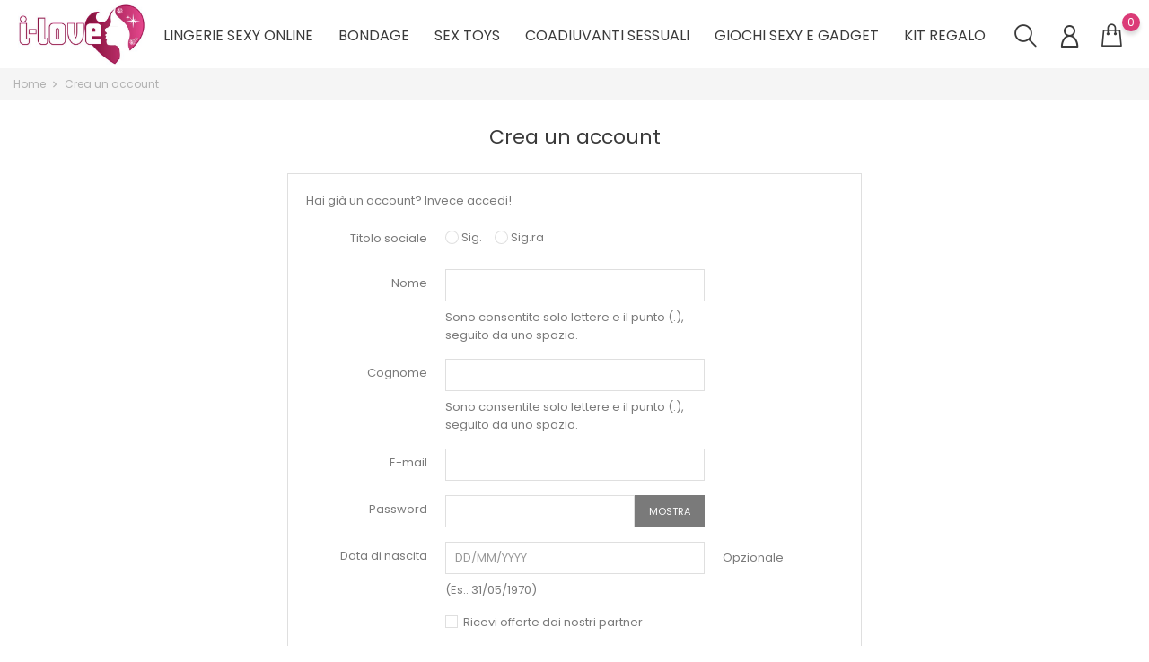

--- FILE ---
content_type: text/html; charset=utf-8
request_url: https://www.i-loveshop.it/login?create_account=1
body_size: 11687
content:
<!doctype html>
    <html lang="it">

    <head>
        
            
        <meta charset="utf-8">
    
    
        <meta http-equiv="x-ua-compatible" content="ie=edge">
    

    
    <title>Entra</title>
    <meta name="description" content="">
    <meta name="keywords" content="">
        
    
        
    

    
    <meta name="viewport" content="width=device-width, initial-scale=1">
    

    
    <link rel="icon" type="image/vnd.microsoft.icon" href="https://www.i-loveshop.it/img/favicon.ico?1611742199">
    <link rel="shortcut icon" type="image/x-icon" href="https://www.i-loveshop.it/img/favicon.ico?1611742199">
    

    
                <link rel="stylesheet" href="https://www.i-loveshop.it/themes/lingerietheme/assets/cache/theme-526278187.css" type="text/css" media="all">
    
        

    
        
    
        <script type="text/javascript">
                      var bon_search_url = "\/modules\/bonsearch\/ajax.php";
                      var notice_countdown_days = "days";
                      var notice_countdown_hr = "hr";
                      var notice_countdown_min = "min";
                      var notice_countdown_sec = "sec";
                      var prestashop = {"cart":{"products":[],"totals":{"total":{"type":"total","label":"Totale","amount":0,"value":"0,00\u00a0\u20ac"},"total_including_tax":{"type":"total","label":"Totale (tasse incl.)","amount":0,"value":"0,00\u00a0\u20ac"},"total_excluding_tax":{"type":"total","label":"Totale (tasse escl.)","amount":0,"value":"0,00\u00a0\u20ac"}},"subtotals":{"products":{"type":"products","label":"Totale parziale","amount":0,"value":"0,00\u00a0\u20ac"},"discounts":null,"shipping":{"type":"shipping","label":"Spedizione","amount":0,"value":""},"tax":null},"products_count":0,"summary_string":"0 articoli","vouchers":{"allowed":1,"added":[]},"discounts":[],"minimalPurchase":0,"minimalPurchaseRequired":""},"currency":{"name":"Euro","iso_code":"EUR","iso_code_num":"978","sign":"\u20ac"},"customer":{"lastname":null,"firstname":null,"email":null,"birthday":null,"newsletter":null,"newsletter_date_add":null,"optin":null,"website":null,"company":null,"siret":null,"ape":null,"is_logged":false,"gender":{"type":null,"name":null},"addresses":[]},"language":{"name":"Italiano (Italian)","iso_code":"it","locale":"it-IT","language_code":"it","is_rtl":"0","date_format_lite":"d\/m\/Y","date_format_full":"d\/m\/Y H:i:s","id":1},"page":{"title":"","canonical":null,"meta":{"title":"Entra","description":"","keywords":"","robots":"index"},"page_name":"authentication","body_classes":{"lang-it":true,"lang-rtl":false,"country-IT":true,"currency-EUR":true,"layout-full-width":true,"page-authentication":true,"tax-display-enabled":true,"page-customer-account":true},"admin_notifications":[]},"shop":{"name":"Sexy Shop","logo":"https:\/\/www.i-loveshop.it\/img\/sexy-shop-logo-1521057863.jpg","stores_icon":"https:\/\/www.i-loveshop.it\/img\/logo_stores.png","favicon":"https:\/\/www.i-loveshop.it\/img\/favicon.ico"},"urls":{"base_url":"https:\/\/www.i-loveshop.it\/","current_url":"https:\/\/www.i-loveshop.it\/login?create_account=1","shop_domain_url":"https:\/\/www.i-loveshop.it","img_ps_url":"https:\/\/www.i-loveshop.it\/img\/","img_cat_url":"https:\/\/www.i-loveshop.it\/img\/c\/","img_lang_url":"https:\/\/www.i-loveshop.it\/img\/l\/","img_prod_url":"https:\/\/www.i-loveshop.it\/img\/p\/","img_manu_url":"https:\/\/www.i-loveshop.it\/img\/m\/","img_sup_url":"https:\/\/www.i-loveshop.it\/img\/su\/","img_ship_url":"https:\/\/www.i-loveshop.it\/img\/s\/","img_store_url":"https:\/\/www.i-loveshop.it\/img\/st\/","img_col_url":"https:\/\/www.i-loveshop.it\/img\/co\/","img_url":"https:\/\/www.i-loveshop.it\/themes\/lingerietheme\/assets\/img\/","css_url":"https:\/\/www.i-loveshop.it\/themes\/lingerietheme\/assets\/css\/","js_url":"https:\/\/www.i-loveshop.it\/themes\/lingerietheme\/assets\/js\/","pic_url":"https:\/\/www.i-loveshop.it\/upload\/","pages":{"address":"https:\/\/www.i-loveshop.it\/indirizzo","addresses":"https:\/\/www.i-loveshop.it\/indirizzi","authentication":"https:\/\/www.i-loveshop.it\/login","cart":"https:\/\/www.i-loveshop.it\/carrello","category":"https:\/\/www.i-loveshop.it\/index.php?controller=category","cms":"https:\/\/www.i-loveshop.it\/index.php?controller=cms","contact":"https:\/\/www.i-loveshop.it\/contattaci","discount":"https:\/\/www.i-loveshop.it\/buoni-sconto","guest_tracking":"https:\/\/www.i-loveshop.it\/tracciatura-ospite","history":"https:\/\/www.i-loveshop.it\/cronologia-ordini","identity":"https:\/\/www.i-loveshop.it\/dati-personali","index":"https:\/\/www.i-loveshop.it\/","my_account":"https:\/\/www.i-loveshop.it\/account","order_confirmation":"https:\/\/www.i-loveshop.it\/conferma-ordine","order_detail":"https:\/\/www.i-loveshop.it\/index.php?controller=order-detail","order_follow":"https:\/\/www.i-loveshop.it\/segui-ordine","order":"https:\/\/www.i-loveshop.it\/ordine","order_return":"https:\/\/www.i-loveshop.it\/index.php?controller=order-return","order_slip":"https:\/\/www.i-loveshop.it\/buono-ordine","pagenotfound":"https:\/\/www.i-loveshop.it\/pagina-non-trovata","password":"https:\/\/www.i-loveshop.it\/recupero-password","pdf_invoice":"https:\/\/www.i-loveshop.it\/index.php?controller=pdf-invoice","pdf_order_return":"https:\/\/www.i-loveshop.it\/index.php?controller=pdf-order-return","pdf_order_slip":"https:\/\/www.i-loveshop.it\/index.php?controller=pdf-order-slip","prices_drop":"https:\/\/www.i-loveshop.it\/offerte","product":"https:\/\/www.i-loveshop.it\/index.php?controller=product","search":"https:\/\/www.i-loveshop.it\/ricerca","sitemap":"https:\/\/www.i-loveshop.it\/Mappa del sito","stores":"https:\/\/www.i-loveshop.it\/index.php?controller=stores","supplier":"https:\/\/www.i-loveshop.it\/fornitori","register":"https:\/\/www.i-loveshop.it\/login?create_account=1","order_login":"https:\/\/www.i-loveshop.it\/ordine?login=1"},"alternative_langs":[],"theme_assets":"\/themes\/lingerietheme\/assets\/","actions":{"logout":"https:\/\/www.i-loveshop.it\/?mylogout="},"no_picture_image":{"bySize":{"small_default":{"url":"https:\/\/www.i-loveshop.it\/img\/p\/it-default-small_default.jpg","width":98,"height":147},"cart_default":{"url":"https:\/\/www.i-loveshop.it\/img\/p\/it-default-cart_default.jpg","width":125,"height":188},"medium_default":{"url":"https:\/\/www.i-loveshop.it\/img\/p\/it-default-medium_default.jpg","width":452,"height":678},"home_default":{"url":"https:\/\/www.i-loveshop.it\/img\/p\/it-default-home_default.jpg","width":560,"height":840},"large_default":{"url":"https:\/\/www.i-loveshop.it\/img\/p\/it-default-large_default.jpg","width":800,"height":1200}},"small":{"url":"https:\/\/www.i-loveshop.it\/img\/p\/it-default-small_default.jpg","width":98,"height":147},"medium":{"url":"https:\/\/www.i-loveshop.it\/img\/p\/it-default-medium_default.jpg","width":452,"height":678},"large":{"url":"https:\/\/www.i-loveshop.it\/img\/p\/it-default-large_default.jpg","width":800,"height":1200},"legend":""}},"configuration":{"display_taxes_label":true,"display_prices_tax_incl":true,"is_catalog":false,"show_prices":true,"opt_in":{"partner":true},"quantity_discount":{"type":"price","label":"Prezzo unitario"},"voucher_enabled":1,"return_enabled":0},"field_required":[],"breadcrumb":{"links":[{"title":"Home","url":"https:\/\/www.i-loveshop.it\/"},{"title":"Crea un account","url":"https:\/\/www.i-loveshop.it\/login"}],"count":2},"link":{"protocol_link":"https:\/\/","protocol_content":"https:\/\/"},"time":1768988896,"static_token":"9b6803ea8459610992cefe4b584af7dd","token":"ec5bdafd3ad6985a1e85b8c0b81893d6","debug":false};
                      var psemailsubscription_subscription = "https:\/\/www.i-loveshop.it\/module\/ps_emailsubscription\/subscription";
                      var psr_icon_color = "#F19D76";
                      var static_token_bon_search = "9b6803ea8459610992cefe4b584af7dd";
                      var theme_sticky_cart = "1";
                      var theme_sticky_footer = "0";
                      var theme_sticky_header = "1";
               </script>
        

    
    <!--Start of Zendesk Chat Script-->

<!--End of Zendesk Chat Script-->





<script type="text/javascript">
	(window.gaDevIds=window.gaDevIds||[]).push('d6YPbH');
	(function(i,s,o,g,r,a,m){i['GoogleAnalyticsObject']=r;i[r]=i[r]||function(){
	(i[r].q=i[r].q||[]).push(arguments)},i[r].l=1*new Date();a=s.createElement(o),
	m=s.getElementsByTagName(o)[0];a.async=1;a.src=g;m.parentNode.insertBefore(a,m)
	})(window,document,'script','https://www.google-analytics.com/analytics.js','ga');

            ga('create', 'UA-96079644-26', 'auto');
                        ga('send', 'pageview');
    
    ga('require', 'ec');
</script>

<style type="text/css">
        </style>

<script src='https://www.google.com/recaptcha/api.js?onload=nar_onLoad&render=explicit' async defer></script>
<script type="text/javascript">
    var nar_selector = "#contact [name=submitMessage]";
    var $nar_elem = null;

    function nar_findReElement() {
        if (nar_selector && !$nar_elem) {
            var $nar_elem = $(nar_selector);

            if (!$nar_elem.length) {
                return null;
            }
        }

        return $nar_elem;
    }
</script>

<script type="text/javascript">
    var nar_recaptcha = '<div id="nar-gre" class="g-recaptcha" data-sitekey="6LcSTY0UAAAAAHeJwhulIJWf5HvJcgEf3Rl8_zYP" data-theme="light" data-size="normal"></div>';

    
        var nar_onLoad = function () {
            var $nar_elem = nar_findReElement();

            if ($nar_elem !== null) {
                $(nar_recaptcha).insertBefore($nar_elem);
                grecaptcha.render('nar-gre');
            }
        };
    
</script><link href="https://fonts.googleapis.com/icon?family=Material+Icons" rel="stylesheet">
<script type="text/javascript">
      var BON_HTML_LIMIT = 3;
      var BON_HTML_DISPLAY_CAROUSEL = false;
      var BON_HTML_DISPLAY_ITEM_NB = false;
      var BON_HTML_CAROUSEL_NB = 4;
      var BON_HTML_CAROUSEL_MARGIN = 20;
      var BON_HTML_CAROUSEL_LOOP = false;
      var BON_HTML_CAROUSEL_NAV = 1;
      var BON_HTML_CAROUSEL_DOTS = 1;
  </script>

<script type="text/javascript">
      var BON_SLICK_CAROUSEL_LOOP = false;
      var BON_SLICK_CAROUSEL_NAV = false;
      var BON_SLICK_CAROUSEL_DOTS = false;
      var BON_SLICK_CAROUSEL_DRAG = false;
      var BON_SLICK_CAROUSEL_AUTOPLAY = false;
      var BON_SLICK_CAROUSEL_TIME = 5000;
  </script>


    

            
    </head>

    <body id="authentication" class="lang-it country-it currency-eur layout-full-width page-authentication tax-display-enabled page-customer-account">

        
        
        

        <main>
            
                            

            <header id="header">
                
                    
        <div class="header-banner">
            
        </div>
    

    
    <nav class="header-nav">
        <div class="container">
            <div class="row">
                <div class="" id="_mobile_logo">
                                        <a href="https://www.i-loveshop.it/">
                        <img class="logo" src="https://www.i-loveshop.it/img/sexy-shop-logo-1521057863.jpg" alt="Sexy Shop">
                    </a>
                                    </div>
                <div class="hidden-sm-down">
                    <div class="col-md-5 col-xs-12">
                        
                    </div>
                    <div class="col-md-7 right-nav">
                        
                    </div>
                </div>
                <div class="hidden-md-up text-sm-center mobile">
                    <div class="float-xs-left" id="menu-icon">
                        <i class="fl-outicons-lines7"></i>
                    </div>
                                        <div class="float-xs-right" id="_mobile_setting-header"></div>
                                    </div>
            </div>
        </div>
    </nav>
    

    
    <div class="header-top revealOnScroll animated fadeInUp" data-animation="fadeInUp">
        <div class="container">
            <div class="row">
                <div class="col-md-12 position-static">
                    <div class="hidden-sm-down" id="_desktop_logo">
                                                <h1>
                            <a href="https://www.i-loveshop.it/">
                                <img class="logo" src="https://www.i-loveshop.it/img/sexy-shop-logo-1521057863.jpg" alt="Sexy Shop">
                            </a>
                        </h1>
                                            </div>
                            

    <div class="menu js-top-menu position-static hidden-sm-down" id="_desktop_top_menu">
        
        <ul class="top-menu" id="top-menu"  data-depth="0">
                <li class="link" id="lnk-lingerie-sexy-online">
                        <a class="dropdown-item" href="https://www.i-loveshop.it/2214-lingerie-sexy-online" data-depth="0" >
          
                                        Lingerie sexy online
            </a>
                    </li>
                <li class="link" id="lnk-bondage">
                        <a class="dropdown-item" href="https://www.i-loveshop.it/2218-bondage" data-depth="0" >
          
                                        Bondage
            </a>
                    </li>
                <li class="link" id="lnk-sex-toys">
                        <a class="dropdown-item" href="https://www.i-loveshop.it/2226-sex-toys" data-depth="0" >
          
                                        Sex Toys
            </a>
                    </li>
                <li class="link" id="lnk-coadiuvanti-sessuali">
                        <a class="dropdown-item" href="https://www.i-loveshop.it/2233-coadiuvanti-sessuali" data-depth="0" >
          
                                        Coadiuvanti Sessuali
            </a>
                    </li>
                <li class="link" id="lnk-giochi-sexy-e-gadget">
                        <a class="dropdown-item" href="https://www.i-loveshop.it/2282-giochi-sexy-e-gadget" data-depth="0" >
          
                                        Giochi Sexy e Gadget
            </a>
                    </li>
                <li class="link" id="lnk-kit-regalo">
                        <a class="dropdown-item" href="https://www.i-loveshop.it/2281-kit-regalo" data-depth="0" >
          
                                        Kit regalo
            </a>
                    </li>
            </ul>
            
        <div class="clearfix"></div>
    </div>    <div id="_desktop_user_info">
        <div class="user-info">
                            <a class="bon-tooltip" href="https://www.i-loveshop.it/account" rel="nofollow">
                    <i class="fl-outicons-user189"></i></a>
                        <div class="bon-login-popup">
                <div class="bon-login-popup-button">
                                            <a class="bon-login btn btn-primary" href="https://www.i-loveshop.it/account" rel="nofollow">Accedi
                        </a>
                        <a class="bon-login btn btn-primary" href="https://www.i-loveshop.it/login?create_account=1" rel="nofollow">Create
                            account
                        </a>
                        
<div id="bon-googlelogin-button" class="bon-googlelogin-button btn">Google Login</div>

<div id="fb-root"></div>
<a class="bon-facebooklogin-button btn" onclick="return fblogin();" href="javascript:void(0);"
     data-button-type="login_with" data-layout="default" data-use-continue-as="true">
          Facebook Login
</a>


 

                                    </div>

            </div>
        </div>
    </div>    <div id="_desktop_cart">
        <div class="blockcart cart-preview inactive" data-refresh-url="//www.i-loveshop.it/module/ps_shoppingcart/ajax">
            <div class="header">
                <div class="no-items alert alert-info">There are no more items in your cart</div>

                <a class="bon-tooltip" rel="nofollow" href="//www.i-loveshop.it/carrello?action=show">
                    <i class="fl-line-icon-set-shopping63"></i>
                    <span class="cart-products-count">0</span>
                </a>
            </div>
        </div>
    </div><div id="_desktop_search_widget" class="bonsearch data-search-controller-url="https://www.i-loveshop.it/ricerca">
        <span class="bonsearch_button current">
            <i class="fl-outicons-magnifying-glass34"></i>
        </span>
      <div class="bonsearch_box bon_drop_down">
        <form method="get" action="https://www.i-loveshop.it/ricerca" id="searchbox">
            <input type="hidden" name="controller" value="search" />
            <input type="text" id="input_search" name="search_query" placeholder="Search" class="ui-autocomplete-input" autocomplete="off" />
            <button class="bonsearch_btn" type="submit"></button>
            <div id="search_popup"></div>
        </form>
      </div>
</div>

                    <div id="_desktop_setting-header">
                        <i class="current fl-outicons-gear40"></i>
                        <div class="setting-header-inner"></div>
                    </div>


                    <div class="clearfix"></div>
                </div>
            </div>
            <div id="mobile_top_menu_wrapper" class="row hidden-md-up" style="display:none;">
                <div class="js-top-menu mobile" id="_mobile_top_menu"></div>
                <div class="js-top-menu-bottom">
                    <div id="_mobile_currency_selector"></div>
                    <div id="_mobile_language_selector"></div>
                    <div id="_mobile_contact_link"></div>
                </div>
            </div>
        </div>
    </div>
    
                    
            </header>

            
            
        <aside id="notifications">
        <div class="container">
            
            
            
                    </div>
    </aside>
                

            <section id="wrapper">
                                
                
                
    <nav data-depth="2" class="breadcrumb hidden-sm-down revealOnScroll animated fadeInUp" data-animation="fadeInUp">
        <div class="breadcrumb-wrapper">
            <div class="container">
                <ol itemscope itemtype="http://schema.org/BreadcrumbList">
                    
                                        
                    <li itemprop="itemListElement" itemscope itemtype="http://schema.org/ListItem">
                        <a itemprop="item" href="https://www.i-loveshop.it/">
                            <span itemprop="name">Home</span>
                        </a>
                        <meta itemprop="position" content="1">
                    </li>
                    
                                        
                    <li itemprop="itemListElement" itemscope itemtype="http://schema.org/ListItem">
                        <a itemprop="item" href="https://www.i-loveshop.it/login">
                            <span itemprop="name">Crea un account</span>
                        </a>
                        <meta itemprop="position" content="2">
                    </li>
                    
                                        
                </ol>
                
            </div>
        </div>
    </nav>                
                                <div class="container">
                                        

                    
    <div id="content-wrapper">
        
        

    <section id="main">

        
        
        <header class="page-header">
            <h1>
    Crea un account
    </h1>
        </header>
        
        

        
        <section id="content" class="page-content card card-block">
            
            
    
    
    <section class="register-form">
        <p>Hai già un account? <a href="https://www.i-loveshop.it/login">Invece accedi!</a></p>
            
        
                        

    <form action="https://www.i-loveshop.it/login?create_account=1" id="customer-form" class="js-customer-form" method="post">
        <section>
            
                        
                
    <div class="form-group row ">
        <label class="col-md-3 form-control-label">
                        Titolo sociale
                    </label>
        <div class="col-md-6 form-control-valign">

            
            
                        <label class="radio-inline">
                <span class="custom-radio">
                    <input name="id_gender" type="radio" value="1"  >
                    <span></span>
                </span>
                Sig.
            </label>
                        <label class="radio-inline">
                <span class="custom-radio">
                    <input name="id_gender" type="radio" value="2"  >
                    <span></span>
                </span>
                Sig.ra
            </label>
                        

            
            
                            

        </div>

        <div class="col-md-3 form-control-comment">
            
                        
        </div>
    </div>

    
            
                        
                
    <div class="form-group row ">
        <label class="col-md-3 form-control-label required">
                        Nome
                    </label>
        <div class="col-md-6">

            
            
            <input class="form-control" name="firstname" type="text" value=""   required>
                        <span class="form-control-comment">
                Sono consentite solo lettere e il punto (.), seguito da uno spazio.
            </span>
                        

            
            
                            

        </div>

        <div class="col-md-3 form-control-comment">
            
                        
        </div>
    </div>

    
            
                        
                
    <div class="form-group row ">
        <label class="col-md-3 form-control-label required">
                        Cognome
                    </label>
        <div class="col-md-6">

            
            
            <input class="form-control" name="lastname" type="text" value=""   required>
                        <span class="form-control-comment">
                Sono consentite solo lettere e il punto (.), seguito da uno spazio.
            </span>
                        

            
            
                            

        </div>

        <div class="col-md-3 form-control-comment">
            
                        
        </div>
    </div>

    
            
                        
                
    <div class="form-group row ">
        <label class="col-md-3 form-control-label required">
                        E-mail
                    </label>
        <div class="col-md-6">

            
            
            <input class="form-control" name="email" type="email" value=""   required>
                        

            
            
                            

        </div>

        <div class="col-md-3 form-control-comment">
            
                        
        </div>
    </div>

    
            
                        
                
    <div class="form-group row ">
        <label class="col-md-3 form-control-label required">
                        Password
                    </label>
        <div class="col-md-6">

            
            
            <div class="input-group">
                <input class="form-control js-visible-password" name="password" type="password" value="" pattern=".{5,}" required>
                <span class="input-group-btn">
                    <button class="btn" type="button" data-action="show-password" data-text-show="Mostra" data-text-hide="Nascondi">
                        Mostra
                    </button>
                </span>
            </div>
            

            
            
                            

        </div>

        <div class="col-md-3 form-control-comment">
            
                        
        </div>
    </div>

    
            
                        
                
    <div class="form-group row ">
        <label class="col-md-3 form-control-label">
                        Data di nascita
                    </label>
        <div class="col-md-6">

            
            
            <input class="form-control" name="birthday" type="text" value="" placeholder="DD/MM/YYYY"   >
                        <span class="form-control-comment">
                (Es.: 31/05/1970)
            </span>
                        

            
            
                            

        </div>

        <div class="col-md-3 form-control-comment">
            
                        Opzionale
                        
        </div>
    </div>

    
            
                        
                
    <div class="form-group row ">
        <label class="col-md-3 form-control-label">
                    </label>
        <div class="col-md-6">

            
            
            <span class="custom-checkbox">
                <label>
                    <input name="optin" type="checkbox" value="1"  >
                    <span><i class="material-icons rtl-no-flip checkbox-checked">&#xE5CA;</i></span>
                    Ricevi offerte dai nostri partner
                </label>
            </span>
            

            
            
                            

        </div>

        <div class="col-md-3 form-control-comment">
            
                        
        </div>
    </div>

    
            
                        
                
    <div class="form-group row ">
        <label class="col-md-3 form-control-label">
                    </label>
        <div class="col-md-6">

            
            
            <span class="custom-checkbox">
                <label>
                    <input name="newsletter" type="checkbox" value="1"  >
                    <span><i class="material-icons rtl-no-flip checkbox-checked">&#xE5CA;</i></span>
                    Iscriviti alla nostra newsletter<br><em>Puoi annullare l'iscrizione in ogni momenti. A questo scopo, cerca le info di contatto nelle note legali.</em>
                </label>
            </span>
            

            
            
                            

        </div>

        <div class="col-md-3 form-control-comment">
            
                        
        </div>
    </div>

    
            
                        
                
    <div class="form-group row ">
        <label class="col-md-3 form-control-label required">
                    </label>
        <div class="col-md-6">

            
            
            <span class="custom-checkbox">
                <label>
                    <input name="psgdpr" type="checkbox" value="1"  required>
                    <span><i class="material-icons rtl-no-flip checkbox-checked">&#xE5CA;</i></span>
                    <p>Io accetto termini e condizioni per la privacy  <a href="http://www.i-loveshop.it/content/2-note-legali" style="color:#3ed2f0;text-decoration:underline;">Leggi termini e condizioni</a>.</p>
                </label>
            </span>
            

            
            
                            

        </div>

        <div class="col-md-3 form-control-comment">
            
                        
        </div>
    </div>

    
            
                        
            
        </section>

        
        <footer class="form-footer clearfix">
            <input type="hidden" name="submitCreate" value="1">
            
            <button class="btn btn-primary form-control-submit float-xs-right" data-link-action="save-customer" type="submit">
                Salva
            </button>
            
        </footer>
        

    </form>
    
    </section>
    
    
        </section>
        

        
        <footer class="page-footer">
            
            <!-- Footer content -->
            
        </footer>
        

    </section>

    
        
    </div>
    

                    
                                    </div>
                                

                                                </div>
                            </section>
        </main>
        <footer id="footer">
            
                <div class="footer-container ">
        <div class="container">
            <div class="row">
                
                        <div data-animation="fadeInUp" class="revealOnScroll block-contact col-md-3 links wrapper animated fadeInUp">
                 <p class="h3 hidden-sm-down">Contatti</p>

        <div class="title clearfix hidden-md-up" data-target="#footer_contact" data-toggle="collapse">
            <span class="h3 text-uppercase block-newsletter-title">Informazioni negozio</span>
            <span class="float-xs-right">
                <span class="navbar-toggler collapse-icons">
                    <i class="material-icons add">&#xE313;</i>
                    <i class="material-icons remove">&#xE316;</i>
                </span>
            </span>
        </div>
        <div id="footer_contact" class="collapse">
            <ul>
                                <li>
                    <span class="footer_adsress">Sexy Shop<br />Via Nocera Umbra, 170<br />00181 Roma<br />Roma<br />Italia</span>
                </li>
                                                <li>
                    <a href="tel:06 7885 0375" class="footer_phone">06 7885 0375</a>
                </li>
                                                                <li>
                    <a href="mailto:info@i-loveshop.it" class="footer_email">info@i-loveshop.it</a>
                </li>
                            </ul>
        </div>
    </div>
    
    <div class="block-social">
        <ul>
                        <li class="facebook"><a href="https://www.facebook.com/pages/i-Love-sexy-shops/275815630122" target="_blank"></a></li>
                        <li class="twitter"><a href="https://twitter.com/i_love_sexyshop" target="_blank"></a></li>
                        <li class="youtube"><a href="http://www.youtube.com/watch?feature=player_embedded&amp;v=6JJgdQ-VD-o" target="_blank"></a></li>
                        <li class="instagram"><a href="https://www.instagram.com/sexy_shop_i_love_roma/?hl=it" target="_blank"></a></li>
                    </ul>
    </div>
        <div class="col-md-4 links">
        <div class="row">
                            <div class="col-md-6 wrapper revealOnScroll animated fadeInUp" data-animation="fadeInUp">
                    <p class="h3 hidden-sm-down">Categorie</p>
                                        <div class="title clearfix hidden-md-up" data-target="#footer_sub_menu_47677" data-toggle="collapse">
                        <span class="h3">Categorie</span>
                        <span class="float-xs-right">
                            <span class="navbar-toggler collapse-icons">
                                <i class="material-icons add">&#xE313;</i>
                                <i class="material-icons remove">&#xE316;</i>
                            </span>
                        </span>
                    </div>
                    <ul id="footer_sub_menu_47677" class="collapse">
                                                    <li>
                                <a id="link-custom-page-lingerie-e-abbigliamento-1" class="custom-page-link" href="https://www.i-loveshop.it/2214-lingerie-sexy-online" >
                                    Lingerie e Abbigliamento
                                </a>
                            </li>
                                                    <li>
                                <a id="link-custom-page-bondage-1" class="custom-page-link" href="https://www.i-loveshop.it/2218-bondage" >
                                    Bondage
                                </a>
                            </li>
                                                    <li>
                                <a id="link-custom-page-sexy-toys-1" class="custom-page-link" href="https://www.i-loveshop.it/2226-sex-toys" >
                                    Sexy Toys
                                </a>
                            </li>
                                                    <li>
                                <a id="link-custom-page-coadiuvanti-sessuali-1" class="custom-page-link" href="https://www.i-loveshop.it/2233-coadiuvanti-sessuali" >
                                    Coadiuvanti Sessuali
                                </a>
                            </li>
                                                    <li>
                                <a id="link-custom-page-giochi-sexy-gadget-1" class="custom-page-link" href="https://www.i-loveshop.it/2282-giochi-sexy-e-gadget" >
                                    Giochi Sexy &amp; Gadget
                                </a>
                            </li>
                                                    <li>
                                <a id="link-custom-page-kit-regalo-1" class="custom-page-link" href="https://www.i-loveshop.it/2281-kit-regalo" >
                                    Kit Regalo
                                </a>
                            </li>
                                            </ul>
                </div>
                            <div class="col-md-6 wrapper revealOnScroll animated fadeInUp" data-animation="fadeInUp">
                    <p class="h3 hidden-sm-down">La nostra azienda</p>
                                        <div class="title clearfix hidden-md-up" data-target="#footer_sub_menu_87163" data-toggle="collapse">
                        <span class="h3">La nostra azienda</span>
                        <span class="float-xs-right">
                            <span class="navbar-toggler collapse-icons">
                                <i class="material-icons add">&#xE313;</i>
                                <i class="material-icons remove">&#xE316;</i>
                            </span>
                        </span>
                    </div>
                    <ul id="footer_sub_menu_87163" class="collapse">
                                                    <li>
                                <a id="link-cms-page-1-2" class="cms-page-link" href="https://www.i-loveshop.it/content/1-consegna" >
                                    Spedizioni e resi
                                </a>
                            </li>
                                                    <li>
                                <a id="link-cms-page-2-2" class="cms-page-link" href="https://www.i-loveshop.it/content/2-note-legali" >
                                    Note legali
                                </a>
                            </li>
                                                    <li>
                                <a id="link-cms-page-3-2" class="cms-page-link" href="https://www.i-loveshop.it/content/3-termini-e-condizioni-di-uso" >
                                    Condizioni generali di vendita
                                </a>
                            </li>
                                                    <li>
                                <a id="link-cms-page-5-2" class="cms-page-link" href="https://www.i-loveshop.it/content/5-Franchising" >
                                    Aprire un Franchising
                                </a>
                            </li>
                                                    <li>
                                <a id="link-static-page-contact-2" class="cms-page-link" href="https://www.i-loveshop.it/contattaci" >
                                    Contattaci
                                </a>
                            </li>
                                                    <li>
                                <a id="link-static-page-sitemap-2" class="cms-page-link" href="https://www.i-loveshop.it/Mappa del sito" >
                                    Mappa del sito
                                </a>
                            </li>
                                                    <li>
                                <a id="link-static-page-stores-2" class="cms-page-link" href="https://www.i-loveshop.it/index.php?controller=stores" >
                                    
                                </a>
                            </li>
                                            </ul>
                </div>
                    </div>
    </div>    <div id="block_myaccount_infos" class="col-md-2 links wrapper revealOnScroll animated fadeInUp" data-animation="fadeInUp">
        <p class="h3 myaccount-title hidden-sm-down">
            <a class="text-uppercase" href="https://www.i-loveshop.it/account" rel="nofollow">
                Il tuo account
            </a>
        </p>
        <div class="title clearfix hidden-md-up" data-target="#footer_account_list" data-toggle="collapse">
            <span class="h3">Il tuo account</span>
            <span class="float-xs-right">
                <span class="navbar-toggler collapse-icons">
                    <i class="material-icons add">&#xE313;</i>
                    <i class="material-icons remove">&#xE316;</i>
                </span>
            </span>
        </div>
        <ul class="account-list collapse" id="footer_account_list">
                        <li>
                <a href="https://www.i-loveshop.it/dati-personali" rel="nofollow">
                    Informazioni personali
                </a>
            </li>
                        <li>
                <a href="https://www.i-loveshop.it/cronologia-ordini" rel="nofollow">
                    Ordini
                </a>
            </li>
                        <li>
                <a href="https://www.i-loveshop.it/buono-ordine" rel="nofollow">
                    Note di credito
                </a>
            </li>
                        <li>
                <a href="https://www.i-loveshop.it/indirizzi" rel="nofollow">
                    Indirizzi
                </a>
            </li>
                        <li>
                <a href="https://www.i-loveshop.it/buoni-sconto" rel="nofollow">
                    Buoni
                </a>
            </li>
                            <li>
        <a href="//www.i-loveshop.it/module/ps_emailalerts/account" title="I miei avvisi">
            I miei avvisi
        </a>
    </li>
        </ul>
    </div>    <div class="block_newsletter col-md-3 wrapper revealOnScroll animated fadeInUp" data-animation="fadeInUp">
        <p class="h3 hidden-sm-down">Newsletter Signup</p>
        <div class="title clearfix hidden-md-up" data-target="#footer_newsletter" data-toggle="collapse">
            <span class="h3 text-uppercase block-newsletter-title">Newsletter Signup</span>
            <span class="float-xs-right">
                <span class="navbar-toggler collapse-icons">
                    <i class="material-icons add">&#xE313;</i>
                    <i class="material-icons remove">&#xE316;</i>
                </span>
            </span>
        </div>
        <div id="footer_newsletter" class="collapse">
                                    <p>Puoi annullare l&#039;iscrizione in ogni momenti. A questo scopo, cerca le info di contatto nelle note legali.</p>
                                                
                        <form action="https://www.i-loveshop.it/#footer" method="post">
                <input class="btn btn-primary float-xs-right hidden-sm-up" name="submitNewsletter" type="submit" value="OK">
                <div class="input-wrapper">
                    <input name="email" type="email" value="" placeholder="Il tuo indirizzo email">
                    <button class="btn btn-primary btn-footer hidden-xs-down" name="submitNewsletter" type="submit" value=""></button>
                </div>
                <input type="hidden" name="action" value="0">
                <div class="clearfix"></div>
            </form>
        </div>
    </div>
                
            </div>
            <div class="row">
                
                    
                
            </div>
        </div>
    </div>
    <div class="footer-container-bottom">
        <div class="container">
            <div class="row">
                
                    <div class="col-sm-12 col-md-6 revealOnScroll animated fadeInUp" data-animation="fadeInUp">
                            Copyright I-Love Sexyshop 2023

                    </div>
                    <div class="col-sm-12 col-md-6 revealOnScroll animated fadeInUp" data-animation="fadeInUp">
                        <div class="footer-payment">
                            <img src="https://www.i-loveshop.it/themes/lingerietheme/assets/img/payment_icons.png" alt="Payment" />
                        </div>
                    </div>
                
            </div>
        </div>
    </div>
	
  <script type="text/javascript">

  function myFunction() {
  var dots = document.getElementById("dots");
  var moreText = document.getElementById("more");
  var btnText = document.getElementById("myBtn");

  if (dots.style.display === "none") {
    dots.style.display = "inline";
    btnText.innerHTML = "Leggi tutto";
    moreText.style.display = "none";
  } else {
    dots.style.display = "none";
    btnText.innerHTML = "Leggi di meno";
    moreText.style.display = "inline";
  }
}
</script>


<div align="center"><strong>Sexy shop online: scegli la via del piacere!</strong>
<div>
I-loveshop &egrave; il sexy shop online in cui puoi scegliere tra una vasta selezione di articoli pensati per soddisfare ogni tua pi&ugrave; intima esigenza. Acquistare dal nostro shop &egrave; anonimo e sicuro al 100%. <div id="dots">...</div>

<div id="more">
<div>
<br>
Puoi pagare con carta di credito, Paypal oppure tramite contrassegno alla consegna della merce e senza bisogno di registrazione.<br> La spedizione &egrave; garantita in 48h con pacco anonimo: neanche il corriere sa cosa c&rsquo;&egrave; dentro! 

Rendi perfetto ogni momento di intimit&agrave; da solo o con il tuo partner regalandoti il massimo del piacere.<br>I nostri articoli sono tutti prodotti con materiali di prima qualit&agrave;, 100% sicuri e anallergici, conformi alle normative vigenti e testati per farti vivere un&rsquo;esperienza unica ogni volta che vuoi.<br> 
Naviga nel sexy shop online muovendoti agilmente tra le categorie e scopri tra i nostri sex toys i migliori vibratori, falli indossabili, masturbatori e stimolanti per l&rsquo;uomo e per la donna a prezzi incredibilmente scontati! <br>
Vivi l&rsquo;esperienza della scelta di materiali innovativi e diversi tra loro, lasciati ammaliare dai design accattivanti dei marchi pi&ugrave; prestigiosi e uniscili all&rsquo;ampia scelta di lubrificanti e coadiuvanti dalle formulazioni esclusive per orgasmi incredibili!<br> Non perdere le numerose offerte e gli sconti sempre aggiornati di i-loveshop.it su centinaia di articoli erotici per uomo, donna e per la coppia.
</div>
<div><strong>Sexy shop online: vivi al meglio la tua sessualit&agrave;</strong></div>
<div>Ci prendiamo cura dei tuoi desideri perch&egrave; crediamo nell&rsquo;importanza della sessualit&agrave; per una vita felice, per questo il reso merce &egrave; sempre gratuito.<br> Accendi la tua fantasia e delizia il tuo corpo con sex toys sicuri di provenienza certificata, scopri le idee regalo pi&ugrave; sexy per il tuo partner ed esplorate insieme tutte le vie della sessualit&agrave;, vi aspettano orgasmi da urlo!<br>
Anche indossare della biancheria sexy pu&ograve; essere un modo semplice per risvegliare la fantasia a partire dai preliminari e ravvivare rapporti ormai troppo abitudinari.<br> Se invece sei alla ricerca di sensazioni forti lasciati conquistare dai migliori vibratori, sempre pi&ugrave; versatili e tecnologici nelle loro versioni wireless con telecomando a distanza,<br> per un divertimento senza limiti, o dai sex toys donna del momento: i succhia clitoride, che con la loro tecnologia di aspirazione hanno effetti pi&ugrave; immediati sulla circolazione sanguigna della zona erogena,<br> con il risultato di eccitare il clitoride molto pi&ugrave; velocemente dei normali vibratori. 
Il sesso anale &egrave; ancora un tab&ugrave;? <br>Scopri il piacere caldo e profondo degli anal toys per uomo e donna: butt plug, palline anali e lubrificanti specifici per trasformarvi in veri professionisti del piacere realizzando le vostre fantasie erotiche pi&ugrave; intime e segrete.<br> 
Con i-loveshop.it puoi vivere un mondo di possibilit&agrave; che finora non avresti neanche immaginato. Il nostro catalogo di articoli erotici coniuga tecnologia innovativa e design irresistibili e funzionali a materiali setosi e delicati sulla pelle, studiati appositamente per la vostra felicit&agrave;.
</div>
<div><strong>Sexy shop online o esperienza personalizzata</strong></div>
<div>Ma attenzione: I-Love &egrave; anche un negozio fisico! Se a te il virtuale non basta, vieni a trovarci in negozio!<br> Il nostro personale ti aspetta per guidarti con professionalit&agrave; verso il sex toy pi&ugrave; adatto alle tue esigenze, affinch&egrave; il piacere inizi con serenit&agrave; fin dal momento della scelta.<br> 
Ci troviamo a Roma, in Via Nocera Umbra - 170, quartiere Tuscolano. 



</div>
</div>

<button onclick="myFunction()" id="myBtn" class="pulsanteleggitutto">Leggi tutto</button>
</div>


<div style="text-align: center; padding-top: 20px;"><a href="https://atenasolution.it"target=”_blank” >Sito Web realizzato da Atena Solution Web Agency</a></div>            
        </footer>

        
                    <script type="text/javascript" src="https://www.i-loveshop.it/themes/lingerietheme/assets/cache/bottom-a30a90186.js" ></script>
    
    
            

        
        	<script>
		var zoom_type = "inner",
			zoom_lens_size  = "100",
			zoom_cursor_type = "default",
			zoom_lens_opacity = "0.5",
			zoom_scroll = "1",
			zoom_easing = "1",
			zoom_fade_in = "1400",
			zoom_fade_out = "500",
			zoom_lens_shape = "round",
			zoom_win_width = "400",
			zoom_win_height = "400",
			zoom_win_border = "1";
			zoom_win_border_color = "#333333";

			if (zoom_scroll == 0) {
				var zoom_scroll_scr = false;
			} else {
				var zoom_scroll_scr = true;
			}


		function applyElevateZoom(){
			var src = $('.thickbox.shown').attr('href'),
				bigimage = $('.fancybox.shown').attr('href');
			$('.product-cover img').elevateZoom({
				zoomType: zoom_type,
				cursor: zoom_cursor_type,
				zoomWindowFadeIn: zoom_fade_in,
				zoomWindowFadeOut: zoom_fade_out,
				scrollZoom: zoom_scroll_scr,
				easing: zoom_easing,
				lensOpacity: zoom_lens_opacity,
				lensShape: zoom_lens_shape,
				lensSize: zoom_lens_size,
				zoomImage: bigimage,
				zoomWindowWidth: zoom_win_width,
				zoomWindowHeight: zoom_win_height,
				borderSize: zoom_win_border,
				borderColour: zoom_win_border_color,
		   });
		}



		$(document).ready(function(){
			applyElevateZoom();

			$('.thumb-container').click(
				function(){
				restartElevateZoom();
				}
			);
		});


        $( document ).ajaxComplete(function() {
            restartElevateZoom();
        });

		function restartElevateZoom(){
			$(".zoomContainer").remove();
			applyElevateZoom();
		}
	</script>


<script async defer crossorigin="anonymous" src="https://connect.facebook.net/en_US/sdk.js"></script>
<script>
    var base_dir = '/modules/',
    islogged = '0';

    window.fbAsyncInit = function() {
        FB.init({
            appId: '',
            autoLogAppEvents: true,
            xfbml: false,
            version: 'v7.0',
            status: true
        });
        siteLoginStatus();
    };

    (function(d) {
        var js, id = 'facebook-jssdk';

        if (d.getElementById(id)) {
            return;
        }

        js = d.createElement('script');
        js.id = id;
        js.async = true;
        js.src = "//connect.facebook.net/en_US/sdk.js";
        d.getElementsByTagName('head')[0].appendChild(js);
    }(document));

    function siteLoginStatus() {
        if (islogged > 0) {
            FB.getLoginStatus(function(response) {

                if (response.status === 'connected') {
                    var fblogpic = getCookie('fb_user_pic'),
                        fblogcheck = getCookie('fb_user_id');

                    if (fblogcheck != undefined && fblogcheck.length > 0) {
                        $('#bon-login-image').html('<img id="facebook-fb-img" height="31" src="' + fblogpic + '"/>');
                        $('.user-info .account.bon-tooltip').css('display', 'none');
                        $('.bon-logout').on('click', fblogout);
                        $('.account-bon-logout').on('click', fblogout);
                    }
                }
            });
        }
    }

    function fblogin() {

        FB.login(function(response) {
            setCookie('fb_user_id', response.authResponse.userID, 1);
            if (response.status == 'connected') {
                login(response.authResponse.accessToken);
            }
        }, {
            scope: 'email,public_profile,'
        });

        return false;
    }

    function login(token) {

        get_profile_pic();

        $('.bon-facebooklogin-button-loading').show();

        $.ajax({
            type: "POST",
            url: base_dir + 'bonloginfacebook/facebookconnect.php',
            data: "accessToken=" + token + "",
            success: function(msg) {
                var current_url = window.location.href;
                var queryPos = current_url.lastIndexOf('?');
                queryPos = parseInt(queryPos) + 1;
                current_url = current_url.substr(queryPos);
                queryStrings = current_url.split('&');
                var noBack = 1;

                if (queryStrings.length > 0) {
                    var params = queryStrings[0].split('=');
                    if (params.length > 0) {
                        if (params[0] == 'back') {
                            var backUrl = decodeURIComponent(params[1]);
                            window.location.href = backUrl;
                            noBack = 0;
                        }
                    }
                }

                if (noBack == 1) {
                    window.location.href = window.location.href;
                }
            }
        });
    }

    function get_profile_pic() {
        FB.api('/me', function(response) {
            var src = 'https://graph.facebook.com/' + response.id + '/picture';
            setCookie('fb_user_pic', src, 1);
        });
    }

    function fblogout() {
        FB.logout(function(response) {
            deleteCookie('fb_user_id');
            deleteCookie('fb_user_pic');
            logout();
        });
    }

    function logout() {
        window.location.href = '?mylogout';
    }

    function setCookie(c_name, value, expires) {
        document.cookie = c_name + "=" + escape(value);
    }

    function deleteCookie(name) {
        document.cookie = name + '=; expires=Thu, 01-Jan-70 00:00:01 GMT;';
    }

    function getCookie(name) {
        var i, x, y, ARRcookies = document.cookie.split(";");
        for (i = 0; i < ARRcookies.length; i++) {
            x = ARRcookies[i].substr(0, ARRcookies[i].indexOf("="));
            y = ARRcookies[i].substr(ARRcookies[i].indexOf("=") + 1);
            x = x.replace(/^\s+|\s+$/g, "");
            if (x == name) {
                return unescape(y);
            }
        }
    }
</script>



<script src="https://apis.google.com/js/api:client.js"></script>
<script>
    var googleUser = {};
    var startApp = function() {
        gapi.load('auth2', function() {
            auth2 = gapi.auth2.init({
                client_id: '',
                cookiepolicy: 'single_host_origin',
            })
            if (islogged <= 0) {
                attachSignin(document.getElementById('bon-googlelogin-button'));
            }
            setTimeout(googleStatus, 1000);
        });
    };

    function googleStatus() {
        if (auth2.isSignedIn.get() == true && islogged <= 0) {
            var googleImg = getCookie('google_user_pic');
            $('#bon-login-image').html('<img id="google-img" height="31" src="' + googleImg + '"/>');
            $('.user-info .account.bon-tooltip').css('display', 'none');
            $('.bon-logout').on('click', googleSignOut);
            $('.account-bon-logout').on('click', googleSignOut);
        }
    }

    function attachSignin(element) {
        auth2.attachClickHandler(element, {},
            function(googleUser) {
                var id_token = googleUser.getAuthResponse().id_token;
                $.ajax({
                    type: "POST",
                    url: base_dir + 'bonloginfacebook/googleconnect.php',
                    data: "accessToken=" + id_token + "",
                    success: function(msg) {
                        var current_url = window.location.href;
                        var queryPos = current_url.lastIndexOf('?');
                        queryPos = parseInt(queryPos) + 1;
                        current_url = current_url.substr(queryPos);
                        queryStrings = current_url.split('&');
                        var noBack = 1;

                        if (queryStrings.length > 0) {
                            var params = queryStrings[0].split('=');
                            if (params.length > 0) {
                                if (params[0] == 'back') {
                                    var backUrl = decodeURIComponent(params[1]);
                                    window.location.href = backUrl;
                                    noBack = 0;
                                }
                            }
                        }

                        if (noBack == 1) {
                            window.location.href = window.location.href;
                        }
                    },
                })

                var profile = googleUser.getBasicProfile();
                var googleImg = profile.getImageUrl();
                setCookie('google_user_pic', googleImg, 1);
            },
            function(error) {
                console.log(JSON.stringify(error, undefined, 2));
            });
    }

    function googleSignOut() {
        var auth2 = gapi.auth2.getAuthInstance();
        auth2.signOut().then(function() {
            auth2.disconnect();
            deleteCookie('google_user_pic');
            window.location.href = '?mylogout';
        })
    }
    startApp();
</script>


        
        <span id="back-to-top"></span>
    </body>

    </html>

--- FILE ---
content_type: text/plain
request_url: https://www.google-analytics.com/j/collect?v=1&_v=j102&a=69207146&t=pageview&_s=1&dl=https%3A%2F%2Fwww.i-loveshop.it%2Flogin%3Fcreate_account%3D1&ul=en-us%40posix&dt=Entra&sr=1280x720&vp=1280x720&_u=IEBAAEIJAAAAACAAI~&jid=1599178011&gjid=1093870132&cid=1876044594.1768988899&tid=UA-96079644-26&_gid=1593608375.1768988899&_r=1&_slc=1&did=d6YPbH&z=1192616854
body_size: -450
content:
2,cG-LDNLQTS110